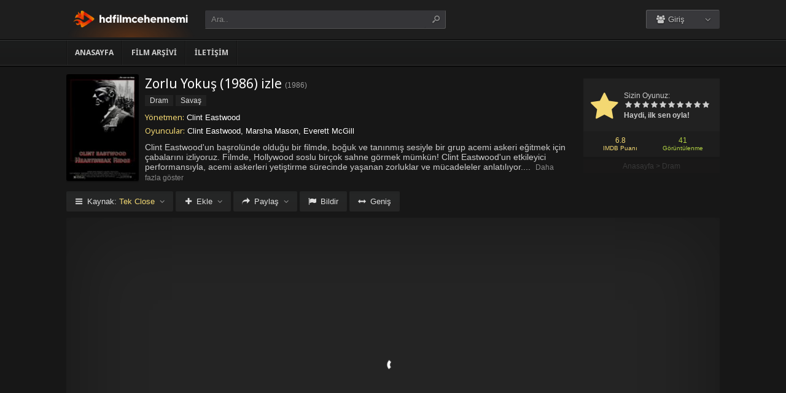

--- FILE ---
content_type: text/html; charset=UTF-8
request_url: https://hdfilmcehennemi2.film/zorlu-yokus-izle-1986/
body_size: 9053
content:
<!DOCTYPE html>
<html lang="tr">
<head profile="http://gmpg.org/xfn/11">
<meta charset="UTF-8" />
<meta name="viewport" content="width=device-width, initial-scale=1, maximum-scale=1" />
<meta http-equiv="X-UA-Compatible" content="IE=edge,chrome=1" />
<title>Zorlu Yokuş 1986 Filmi Full izle | HDFilmCehennemi2 | Full HD Film izlemenin en ünlü adresi</title>
<meta name="description" itemprop="description" content="1986 yapımı Heartbreak Ridge filmi - Zorlu Yokuş filmi Türkçe dublaj veya Altyazılı olarak Full HD kalitede kesintisiz 1080p izle." />
<link rel="canonical" href="https://hdfilmcehennemi2.film/zorlu-yokus-izle-1986/" />
<meta property="og:url" content="https://hdfilmcehennemi2.film/zorlu-yokus-izle-1986/" />
<meta property="og:type" content="video.movie" />
<meta property="og:site_name" content="HDFilmCehennemi2 | Full HD Film izlemenin en ünlü adresi" />
<meta property="og:title" content="Zorlu Yokuş (1986) izle" />
<meta property="og:description" content="Clint Eastwood'un başrolünde olduğu bir filmde, boğuk ve tanınmış sesiyle bir grup acemi askeri eğitmek için çabalarını izliyoruz. Filmde, Hollywood soslu bi..." />
<meta property="og:image" content="https://hdfilmcehennemi2.film/wp-content/uploads/2023/07/heartbreak-ridge-1986.jpg" />

<meta name='robots' content='max-image-preview:large' />
<link rel='dns-prefetch' href='//fonts.googleapis.com' />
<link rel="alternate" type="application/rss+xml" title="HDFilmCehennemi2 | Full HD Film izlemenin en ünlü adresi &raquo; beslemesi" href="https://hdfilmcehennemi2.film/feed/" />
<link rel="alternate" type="application/rss+xml" title="HDFilmCehennemi2 | Full HD Film izlemenin en ünlü adresi &raquo; yorum beslemesi" href="https://hdfilmcehennemi2.film/comments/feed/" />
<link rel="alternate" type="application/rss+xml" title="HDFilmCehennemi2 | Full HD Film izlemenin en ünlü adresi &raquo; Zorlu Yokuş (1986) izle yorum beslemesi" href="https://hdfilmcehennemi2.film/zorlu-yokus-izle-1986/feed/" />
<link rel='stylesheet' id='wp-block-library-css' href='https://hdfilmcehennemi2.film/wp-includes/css/dist/block-library/style.min.css?ver=6.3.1' type='text/css' media='all' />
<style id='classic-theme-styles-inline-css' type='text/css'>
/*! This file is auto-generated */
.wp-block-button__link{color:#fff;background-color:#32373c;border-radius:9999px;box-shadow:none;text-decoration:none;padding:calc(.667em + 2px) calc(1.333em + 2px);font-size:1.125em}.wp-block-file__button{background:#32373c;color:#fff;text-decoration:none}
</style>
<style id='global-styles-inline-css' type='text/css'>
body{--wp--preset--color--black: #000000;--wp--preset--color--cyan-bluish-gray: #abb8c3;--wp--preset--color--white: #ffffff;--wp--preset--color--pale-pink: #f78da7;--wp--preset--color--vivid-red: #cf2e2e;--wp--preset--color--luminous-vivid-orange: #ff6900;--wp--preset--color--luminous-vivid-amber: #fcb900;--wp--preset--color--light-green-cyan: #7bdcb5;--wp--preset--color--vivid-green-cyan: #00d084;--wp--preset--color--pale-cyan-blue: #8ed1fc;--wp--preset--color--vivid-cyan-blue: #0693e3;--wp--preset--color--vivid-purple: #9b51e0;--wp--preset--gradient--vivid-cyan-blue-to-vivid-purple: linear-gradient(135deg,rgba(6,147,227,1) 0%,rgb(155,81,224) 100%);--wp--preset--gradient--light-green-cyan-to-vivid-green-cyan: linear-gradient(135deg,rgb(122,220,180) 0%,rgb(0,208,130) 100%);--wp--preset--gradient--luminous-vivid-amber-to-luminous-vivid-orange: linear-gradient(135deg,rgba(252,185,0,1) 0%,rgba(255,105,0,1) 100%);--wp--preset--gradient--luminous-vivid-orange-to-vivid-red: linear-gradient(135deg,rgba(255,105,0,1) 0%,rgb(207,46,46) 100%);--wp--preset--gradient--very-light-gray-to-cyan-bluish-gray: linear-gradient(135deg,rgb(238,238,238) 0%,rgb(169,184,195) 100%);--wp--preset--gradient--cool-to-warm-spectrum: linear-gradient(135deg,rgb(74,234,220) 0%,rgb(151,120,209) 20%,rgb(207,42,186) 40%,rgb(238,44,130) 60%,rgb(251,105,98) 80%,rgb(254,248,76) 100%);--wp--preset--gradient--blush-light-purple: linear-gradient(135deg,rgb(255,206,236) 0%,rgb(152,150,240) 100%);--wp--preset--gradient--blush-bordeaux: linear-gradient(135deg,rgb(254,205,165) 0%,rgb(254,45,45) 50%,rgb(107,0,62) 100%);--wp--preset--gradient--luminous-dusk: linear-gradient(135deg,rgb(255,203,112) 0%,rgb(199,81,192) 50%,rgb(65,88,208) 100%);--wp--preset--gradient--pale-ocean: linear-gradient(135deg,rgb(255,245,203) 0%,rgb(182,227,212) 50%,rgb(51,167,181) 100%);--wp--preset--gradient--electric-grass: linear-gradient(135deg,rgb(202,248,128) 0%,rgb(113,206,126) 100%);--wp--preset--gradient--midnight: linear-gradient(135deg,rgb(2,3,129) 0%,rgb(40,116,252) 100%);--wp--preset--font-size--small: 13px;--wp--preset--font-size--medium: 20px;--wp--preset--font-size--large: 36px;--wp--preset--font-size--x-large: 42px;--wp--preset--spacing--20: 0.44rem;--wp--preset--spacing--30: 0.67rem;--wp--preset--spacing--40: 1rem;--wp--preset--spacing--50: 1.5rem;--wp--preset--spacing--60: 2.25rem;--wp--preset--spacing--70: 3.38rem;--wp--preset--spacing--80: 5.06rem;--wp--preset--shadow--natural: 6px 6px 9px rgba(0, 0, 0, 0.2);--wp--preset--shadow--deep: 12px 12px 50px rgba(0, 0, 0, 0.4);--wp--preset--shadow--sharp: 6px 6px 0px rgba(0, 0, 0, 0.2);--wp--preset--shadow--outlined: 6px 6px 0px -3px rgba(255, 255, 255, 1), 6px 6px rgba(0, 0, 0, 1);--wp--preset--shadow--crisp: 6px 6px 0px rgba(0, 0, 0, 1);}:where(.is-layout-flex){gap: 0.5em;}:where(.is-layout-grid){gap: 0.5em;}body .is-layout-flow > .alignleft{float: left;margin-inline-start: 0;margin-inline-end: 2em;}body .is-layout-flow > .alignright{float: right;margin-inline-start: 2em;margin-inline-end: 0;}body .is-layout-flow > .aligncenter{margin-left: auto !important;margin-right: auto !important;}body .is-layout-constrained > .alignleft{float: left;margin-inline-start: 0;margin-inline-end: 2em;}body .is-layout-constrained > .alignright{float: right;margin-inline-start: 2em;margin-inline-end: 0;}body .is-layout-constrained > .aligncenter{margin-left: auto !important;margin-right: auto !important;}body .is-layout-constrained > :where(:not(.alignleft):not(.alignright):not(.alignfull)){max-width: var(--wp--style--global--content-size);margin-left: auto !important;margin-right: auto !important;}body .is-layout-constrained > .alignwide{max-width: var(--wp--style--global--wide-size);}body .is-layout-flex{display: flex;}body .is-layout-flex{flex-wrap: wrap;align-items: center;}body .is-layout-flex > *{margin: 0;}body .is-layout-grid{display: grid;}body .is-layout-grid > *{margin: 0;}:where(.wp-block-columns.is-layout-flex){gap: 2em;}:where(.wp-block-columns.is-layout-grid){gap: 2em;}:where(.wp-block-post-template.is-layout-flex){gap: 1.25em;}:where(.wp-block-post-template.is-layout-grid){gap: 1.25em;}.has-black-color{color: var(--wp--preset--color--black) !important;}.has-cyan-bluish-gray-color{color: var(--wp--preset--color--cyan-bluish-gray) !important;}.has-white-color{color: var(--wp--preset--color--white) !important;}.has-pale-pink-color{color: var(--wp--preset--color--pale-pink) !important;}.has-vivid-red-color{color: var(--wp--preset--color--vivid-red) !important;}.has-luminous-vivid-orange-color{color: var(--wp--preset--color--luminous-vivid-orange) !important;}.has-luminous-vivid-amber-color{color: var(--wp--preset--color--luminous-vivid-amber) !important;}.has-light-green-cyan-color{color: var(--wp--preset--color--light-green-cyan) !important;}.has-vivid-green-cyan-color{color: var(--wp--preset--color--vivid-green-cyan) !important;}.has-pale-cyan-blue-color{color: var(--wp--preset--color--pale-cyan-blue) !important;}.has-vivid-cyan-blue-color{color: var(--wp--preset--color--vivid-cyan-blue) !important;}.has-vivid-purple-color{color: var(--wp--preset--color--vivid-purple) !important;}.has-black-background-color{background-color: var(--wp--preset--color--black) !important;}.has-cyan-bluish-gray-background-color{background-color: var(--wp--preset--color--cyan-bluish-gray) !important;}.has-white-background-color{background-color: var(--wp--preset--color--white) !important;}.has-pale-pink-background-color{background-color: var(--wp--preset--color--pale-pink) !important;}.has-vivid-red-background-color{background-color: var(--wp--preset--color--vivid-red) !important;}.has-luminous-vivid-orange-background-color{background-color: var(--wp--preset--color--luminous-vivid-orange) !important;}.has-luminous-vivid-amber-background-color{background-color: var(--wp--preset--color--luminous-vivid-amber) !important;}.has-light-green-cyan-background-color{background-color: var(--wp--preset--color--light-green-cyan) !important;}.has-vivid-green-cyan-background-color{background-color: var(--wp--preset--color--vivid-green-cyan) !important;}.has-pale-cyan-blue-background-color{background-color: var(--wp--preset--color--pale-cyan-blue) !important;}.has-vivid-cyan-blue-background-color{background-color: var(--wp--preset--color--vivid-cyan-blue) !important;}.has-vivid-purple-background-color{background-color: var(--wp--preset--color--vivid-purple) !important;}.has-black-border-color{border-color: var(--wp--preset--color--black) !important;}.has-cyan-bluish-gray-border-color{border-color: var(--wp--preset--color--cyan-bluish-gray) !important;}.has-white-border-color{border-color: var(--wp--preset--color--white) !important;}.has-pale-pink-border-color{border-color: var(--wp--preset--color--pale-pink) !important;}.has-vivid-red-border-color{border-color: var(--wp--preset--color--vivid-red) !important;}.has-luminous-vivid-orange-border-color{border-color: var(--wp--preset--color--luminous-vivid-orange) !important;}.has-luminous-vivid-amber-border-color{border-color: var(--wp--preset--color--luminous-vivid-amber) !important;}.has-light-green-cyan-border-color{border-color: var(--wp--preset--color--light-green-cyan) !important;}.has-vivid-green-cyan-border-color{border-color: var(--wp--preset--color--vivid-green-cyan) !important;}.has-pale-cyan-blue-border-color{border-color: var(--wp--preset--color--pale-cyan-blue) !important;}.has-vivid-cyan-blue-border-color{border-color: var(--wp--preset--color--vivid-cyan-blue) !important;}.has-vivid-purple-border-color{border-color: var(--wp--preset--color--vivid-purple) !important;}.has-vivid-cyan-blue-to-vivid-purple-gradient-background{background: var(--wp--preset--gradient--vivid-cyan-blue-to-vivid-purple) !important;}.has-light-green-cyan-to-vivid-green-cyan-gradient-background{background: var(--wp--preset--gradient--light-green-cyan-to-vivid-green-cyan) !important;}.has-luminous-vivid-amber-to-luminous-vivid-orange-gradient-background{background: var(--wp--preset--gradient--luminous-vivid-amber-to-luminous-vivid-orange) !important;}.has-luminous-vivid-orange-to-vivid-red-gradient-background{background: var(--wp--preset--gradient--luminous-vivid-orange-to-vivid-red) !important;}.has-very-light-gray-to-cyan-bluish-gray-gradient-background{background: var(--wp--preset--gradient--very-light-gray-to-cyan-bluish-gray) !important;}.has-cool-to-warm-spectrum-gradient-background{background: var(--wp--preset--gradient--cool-to-warm-spectrum) !important;}.has-blush-light-purple-gradient-background{background: var(--wp--preset--gradient--blush-light-purple) !important;}.has-blush-bordeaux-gradient-background{background: var(--wp--preset--gradient--blush-bordeaux) !important;}.has-luminous-dusk-gradient-background{background: var(--wp--preset--gradient--luminous-dusk) !important;}.has-pale-ocean-gradient-background{background: var(--wp--preset--gradient--pale-ocean) !important;}.has-electric-grass-gradient-background{background: var(--wp--preset--gradient--electric-grass) !important;}.has-midnight-gradient-background{background: var(--wp--preset--gradient--midnight) !important;}.has-small-font-size{font-size: var(--wp--preset--font-size--small) !important;}.has-medium-font-size{font-size: var(--wp--preset--font-size--medium) !important;}.has-large-font-size{font-size: var(--wp--preset--font-size--large) !important;}.has-x-large-font-size{font-size: var(--wp--preset--font-size--x-large) !important;}
.wp-block-navigation a:where(:not(.wp-element-button)){color: inherit;}
:where(.wp-block-post-template.is-layout-flex){gap: 1.25em;}:where(.wp-block-post-template.is-layout-grid){gap: 1.25em;}
:where(.wp-block-columns.is-layout-flex){gap: 2em;}:where(.wp-block-columns.is-layout-grid){gap: 2em;}
.wp-block-pullquote{font-size: 1.5em;line-height: 1.6;}
</style>
<link rel='stylesheet' id='style-css' href='https://hdfilmcehennemi2.film/wp-content/themes/keremiya/css/style.min.css?ver=5.7.0' type='text/css' media='all' />
<link rel='stylesheet' id='responsive-css' href='https://hdfilmcehennemi2.film/wp-content/themes/keremiya/css/responsive.min.css?ver=5.7.0' type='text/css' media='all' />
<link rel='stylesheet' id='icon-css' href='https://hdfilmcehennemi2.film/wp-content/themes/keremiya/font/icon/css/keremiya-icons.css?ver=5.7.0' type='text/css' media='all' />
<link rel='stylesheet' id='slider-css-css' href='https://hdfilmcehennemi2.film/wp-content/themes/keremiya/css/owl.carousel.css' type='text/css' media='all' />
<link rel='stylesheet' id='Noto-Sans-css' href='https://fonts.googleapis.com/css?family=Noto+Sans:400,700' type='text/css' media='all' />
<script type='text/javascript' src='https://hdfilmcehennemi2.film/wp-includes/js/jquery/jquery.min.js?ver=3.7.0' id='jquery-core-js'></script>
<script type='text/javascript' src='https://hdfilmcehennemi2.film/wp-includes/js/jquery/jquery-migrate.min.js?ver=3.4.1' id='jquery-migrate-js'></script>
<link rel="https://api.w.org/" href="https://hdfilmcehennemi2.film/wp-json/" /><link rel="alternate" type="application/json" href="https://hdfilmcehennemi2.film/wp-json/wp/v2/posts/18675" /><link rel='shortlink' href='https://hdfilmcehennemi2.film/?p=18675' />
<link rel="alternate" type="application/json+oembed" href="https://hdfilmcehennemi2.film/wp-json/oembed/1.0/embed?url=https%3A%2F%2Fhdfilmcehennemi2.film%2Fzorlu-yokus-izle-1986%2F" />
<link rel="alternate" type="text/xml+oembed" href="https://hdfilmcehennemi2.film/wp-json/oembed/1.0/embed?url=https%3A%2F%2Fhdfilmcehennemi2.film%2Fzorlu-yokus-izle-1986%2F&#038;format=xml" />
<link rel="shortcut icon" href="https://hdfilmcehennemi2.film/wp-content/uploads/2023/07/favicon.png" />
<script type="text/javascript">
/* <![CDATA[ */
var offtop = 80;
var sticky_sidebar = true;
/* ]]> */
</script>
<style type="text/css" media="screen">
.wrapper { width: 1064px; }
</style>

</head>
<body class="modern single">


<div id="wrap">
<div id="header-wrapper">
	<div id="header" class="dark">
		<div class="header-content wrapper">
			<div class="header-left">
				<div class="menu-toogle icon-menu fix-absolute"></div>
				<div class="header-logo">
					<div class="logo-content"><a href="https://hdfilmcehennemi2.film" class="logo-image"><img src="https://hdfilmcehennemi2.film/wp-content/uploads/2023/08/logo-hdf.png" alt="HDFilmCehennemi2 | Full HD Film izlemenin en ünlü adresi" /></a></div>				</div>
				<div class="search-toogle icon-search fix-absolute"></div>
				
				<div class="header-search">
					<div class="hide-overflow">
<form id="search-form" method="get" action="https://hdfilmcehennemi2.film/">
	<button type="submit" id="search-button"><span class="icon-search-1"></span></button>
	<div id="search-box">
		<input type="text" value="Ara.." id="s" name="s" onfocus="if (this.value == 'Ara..') {this.value = '';}" onblur="if (this.value == '') {this.value = 'Ara..';}" autocomplete="off" />
	</div>
</form>
</div>
<div id="live-search"></div>
				</div>
			</div>
			
			<div class="header-right">
				<div class="header-user">
					<div class="user-area"><div class="user-my-account dropdown "><span class="text"><span class="icon-users"></span> Giriş</span><div class="list">
    <ul class="login-or-register">
        <li>
        <a href="https://hdfilmcehennemi2.film/kaydol/" class="show-modal register" data-is="#popup" data-id="#register-form">
            <span class="icon-user-plus"></span>
            Kaydol
        </a>
        </li>
        
        <span class="separator"></span>

        <li>
        <a href="https://hdfilmcehennemi2.film/uye-girisi/" class="show-modal login" data-is="#popup" data-id="#login-form">
            <span class="icon-lock"></span>
            Giriş Yap
        </a>
        </li>
    </ul>
    </div></div></div>				</div>
				
				<div class="header-social">
					<div class="header-social-icons">
											</div>
				</div>
			</div>
		</div>
	</div>


<div id="navbar" class="dark dark-border flexcroll">
	<div class="navbar-in-border">
		<div class="navbar-content wrapper">
			<div id="nav">
			<ul>
				<li class="menu-item-home "><a href="https://hdfilmcehennemi2.film">Anasayfa</a></li>
									<li id="menu-item-19309" class="menu-item menu-item-type-post_type menu-item-object-page menu-item-19309"><a href="https://hdfilmcehennemi2.film/film-arsivi/">Film Arşivi</a></li>
<li id="menu-item-19308" class="menu-item menu-item-type-post_type menu-item-object-page menu-item-19308"><a href="https://hdfilmcehennemi2.film/bize-yazin/">İletişim</a></li>
							</ul>
			</div>
		</div>
	</div>
</div>
</div>
	
<div class="clear"></div>


<div id="content">
<div class="content wrapper clearfix">
		<div class="single-content movie">

		<div class="info-left">
			<div class="poster">
								<img src="https://hdfilmcehennemi2.film/wp-content/uploads/2023/07/heartbreak-ridge-1986-138x204.jpg" alt="Zorlu Yokuş (1986) izle" />			</div>
					</div>

			<div class="rating">

				<div class="vote">
				<div class="siteRating" itemtype="http://schema.org/AggregateRating" itemscope itemprop="aggregateRating"><div class="site-vote"><span class="icon-star"><span class="average"></span></span></div><div class="rating-star"><span class="your-vote">Sizin Oyunuz: <span></span></span><div class="stars" data-id="18675" data-nonce="51395f1343"><a href="#" class="icon-star tooltip" title="Oy için tıkla: 1"><span>1</span></a><a href="#" class="icon-star tooltip" title="Oy için tıkla: 2"><span>2</span></a><a href="#" class="icon-star tooltip" title="Oy için tıkla: 3"><span>3</span></a><a href="#" class="icon-star tooltip" title="Oy için tıkla: 4"><span>4</span></a><a href="#" class="icon-star tooltip" title="Oy için tıkla: 5"><span>5</span></a><a href="#" class="icon-star tooltip" title="Oy için tıkla: 6"><span>6</span></a><a href="#" class="icon-star tooltip" title="Oy için tıkla: 7"><span>7</span></a><a href="#" class="icon-star tooltip" title="Oy için tıkla: 8"><span>8</span></a><a href="#" class="icon-star tooltip" title="Oy için tıkla: 9"><span>9</span></a><a href="#" class="icon-star tooltip" title="Oy için tıkla: 10"><span>10</span></a></div></div><div class="details">Haydi, ilk sen oyla!</div></div>				</div>

				<div class="rating-bottom">
				<span class="imdb-rating">6.8 <small>IMDB Puanı</small></span>								<span class="views-number">41 <small>Görüntülenme</small></span>				</div>

				<div xmlns:v="http://rdf.data-vocabulary.org/#" class="Breadcrumb"><span typeof="v:Breadcrumb"><a href="https://hdfilmcehennemi2.film" rel="v:url" property="v:title">Anasayfa</a></span> > <span typeof="v:Breadcrumb"><a href="https://hdfilmcehennemi2.film/filmler/dram-filmleri/" rel="v:url" property="v:title">Dram</a></span></div>			</div>

		<div class="info-right">
			<div class="title">
				<h1>Zorlu Yokuş (1986) izle</h1>
				<div class="release">(<a href="https://hdfilmcehennemi2.film/yapim/1986/" rel="tag">1986</a>)</div>			</div>

			<div class="categories">
				<a href="https://hdfilmcehennemi2.film/filmler/dram-filmleri/" rel="category tag">Dram</a> <a href="https://hdfilmcehennemi2.film/filmler/savas-filmleri/" rel="category tag">Savaş</a>			</div>

			<div class="cast">
				<div class="director"><h4>Yönetmen:</h4> <a href="https://hdfilmcehennemi2.film/yonetmen/clint-eastwood/" rel="tag">Clint Eastwood</a></div>				<div class="actor"><h4>Oyuncular:</h4> Clint Eastwood, Marsha Mason, Everett McGill</div>			</div>

			
			<div class="excerpt more line-hide">
				Clint Eastwood'un başrolünde olduğu bir filmde, boğuk ve tanınmış sesiyle bir grup acemi askeri eğitmek için çabalarını izliyoruz. Filmde, Hollywood soslu birçok sahne görmek mümkün! Clint Eastwood'un etkileyici performansıyla, acemi askerleri yetiştirme sürecinde yaşanan zorluklar ve mücadeleler anlatılıyor. Film, gerçekçi bir şekilde askeri yaşamı ve cesaretin önemini aktarıyor. Görüntü kalitesiyle izlemek isterseniz, bu filmi hdfilmcehennemi aracılığıyla Full HD olarak izleyebilirsiniz. Filmin sonunda, Clint Eastwood'un eşsiz yeteneği ve yönetmenlik becerileriyle başarılı bir şekilde tamamlandığını söyleyebiliriz.			</div>
		</div>

		
	</div>

	
	<div class="single-content video">
		
				
		<div class="action-buttons clearfix">
			<div id="action-parts" class="action"><button class="button source-button arrow-bottom trigger" type="button"><span class="icon-menu iconfix">Kaynak: <span class="active-part"></span></span></button><div class="popup source-popup"><div class="flexcroll"><div class="parts-top clearfix"><div class="parts-name">Kaynak</div><div class="parts-lang">Dil</div><div class="parts-quality">Kalite</div></div><div class="parts-middle"> <div class="part active">
                <div class="part-name">Tek Close</div>
                <div class="part-lang"><span class="empty">-</span></div>
                <div class="part-quality"><span class="empty">-</span></div>
                </div> <a href="https://hdfilmcehennemi2.film/zorlu-yokus-izle-1986/2/" class="post-page-numbers"><div class="part ">
                <div class="part-name">Fragman</div>
                <div class="part-lang"><span class="empty">-</span></div>
                <div class="part-quality"><span class="empty">-</span></div>
                </div></a></div></div></div></div>
			
						<div id="action-addto" class="action">
				<button class="button addto-button arrow-bottom trigger" type="button"><span class="icon-plus iconfix">Ekle</span></button><div class="popup addto-popup"><ul><li class="addto-later addto noselect" data-id="18675" data-this="later"><span class="icon-clock no-logged-in" data-type="no-logged"></span>İzleme Listesi</li><li class="addto-favori addto noselect" data-id="18675" data-this="fav"><span class="icon-star no-logged-in" data-type="no-logged"></span>Favoriler</li></ul></div>			</div>
			
						<div id="action-share" class="action">
				<button class="button share-button arrow-bottom trigger" type="button"><span class="icon-share-1 iconfix">Paylaş</span></button><div class="popup share-popup"><ul><li class="share-facebook keremiya-share noselect" data-type="fb"><span class="icon-facebook"></span>Facebook'ta Paylaş</li><li class="share-twitter keremiya-share noselect" data-type="tw"><span class="icon-twitter-bird"></span>Twitter'da Paylaş</li><li class="share-gplus keremiya-share noselect" data-type="gp"><span class="icon-gplus"></span>Google+'da Paylaş</li></ul></div>			</div>
						
						<div id="action-report" class="action">
					<button class="button report-button trigger" type="button">
		<span class="icon-flag iconfix">Bildir</span>
	</button>

	<div class="popup report-popup">
			<form id="keremiya-report" class="report-form">
		<input id="report_email" class="report-form-email" name="report_email" value="" aria-required="true" placeholder="E-Posta adresiniz" type="text">
		<p>E-postanız sadece moderatörler tarafından görünür.</p>
		<textarea id="report_excerpt" class="report-form-excerpt" name="report_excerpt" value="" aria-required="true" placeholder="Sorun nedir? Lütfen açıklayın.."></textarea>
		<input type="hidden" name="keremiya_action" value="report">
		<input type="hidden" name="post_id" value="18675">
		<input type="hidden" name="nonce" value="ae18a4c74e">

		<button id="submit" class="button report-submit-button trigger" type="submit">
			<span class="icon-right-open iconfix">Gönder</span>
		</button>
	</form>
		</div>
				</div>
			
						<button id="wide" class="button wide-button" type="button"><span class="icon-resize-horizontal iconfix">Geniş</span></button>			
			
		</div><!--action-buttons-->

		<div class="video-content">
			<div  class="autosize-container"><p><!--baslik:Tek Close--><iframe width="640" height="360" src="https://closeload.top/video/embed/uYCDxb268BZ/" frameborder="0" marginwidth="0" marginheight="0" scrolling="no" allowfullscreen></iframe></p>
</div>		</div>

		<div class="clear"></div>
	</div>

	<div class="single-content tabs">
			<div class="tab-buttons noselect">
			<li data-id="comments" class="tab comments-tab active"><span class="icon-chat iconfix">Yorumlar</span></li>
			<li data-id="details" class="tab details-tab"><span class="icon-th-list iconfix">Detaylar</span></li>
					</div>
	</div>

	<div class="single-content detail" id="sss">

		<div id="details" class="wrap">
			
			<h2 class="title">
				<span>
					 Detaylar				</span>
			</h2>

						<div class="others no-sr">

				<div class="diger-adlari info"><h4>Diğer Adları:</h4> Heartbreak Ridge</div>
							</div>
		</div>
		
		
		<div id="comments" class="wrap active">
			<div id="respond">
	<div class="col-left">
		<div class="comment-avatar">
			<img alt='' src='https://secure.gravatar.com/avatar/?s=64&#038;d=mm&#038;r=g' srcset='https://secure.gravatar.com/avatar/?s=128&#038;d=mm&#038;r=g 2x' class='avatar avatar-64 photo avatar-default' height='64' width='64' loading='lazy' decoding='async'/>		</div>
	</div>

	<div class="col-right">
	<form action="https://hdfilmcehennemi2.film/wp-comments-post.php" method="post" id="commentform">
		
		
		<div id="cancel-comment-reply-link" style="display:none">
				<a rel="nofollow" href="#respond" class="tooltip" title="İptal Et"><span class="icon-cancel"></span></a>
		</div>
		
		<div class="comment-form-comment">
			<textarea id="comment-textarea" name="comment" aria-required="true" placeholder="Hadi hemen bir yorum paylaş."></textarea>
		</div>
			
		<div class="comment-form-inputs clearfix">
					<div class="comment-input-hide">
				<div class="comment-form-author">
					<input id="author" name="author" value="" aria-required="true" placeholder="İsim" type="text">
				</div>

				<div class="comment-form-email">
					<input id="email" name="email" value="" aria-required="true" placeholder="E-Posta" type="text">
				</div>
			
				<div class="clear"></div>

							</div>
		
		<p style="display: none;"><input type="hidden" id="akismet_comment_nonce" name="akismet_comment_nonce" value="fd02025884" /></p><p style="display: none !important;"><label>&#916;<textarea name="ak_hp_textarea" cols="45" rows="8" maxlength="100"></textarea></label><input type="hidden" id="ak_js_1" name="ak_js" value="43"/><script>document.getElementById( "ak_js_1" ).setAttribute( "value", ( new Date() ).getTime() );</script></p>		
			<div class="comment-form-submit">
				<button name="submit" id="submit" class="button submit-button" value="Gönder" type="submit"><span class="icon-right-open">Gönder</span></button>
				<input type='hidden' name='comment_post_ID' value='18675' id='comment_post_ID' />
<input type='hidden' name='comment_parent' id='comment_parent' value='0' />
<input type='hidden' name='keremiya_action' id='keremiya_action' value='comment' />
			</div>

		</div><!-- .comment-form-inputs -->
	</form>
	</div><!-- .col-right -->
</div><!-- #respond -->

	<div class="clear"></div>


						<div class="nocomment">
			<p>Henüz hiç yorum yapılmamış. <br> İlk yorumu yapan sen olmak istemez misin?</p>
		</div>
					</div>

	</div>
	
	
	<div class="single-content sidebar sticky-sidebar" id="sidebar">
		<div class="clear"></div><div class="sidebar-content"><div id="similar-movies" class="clearfix"><div class="top"><span>Benzer Filmler</span></div><ul class="flexcroll">
                <li>
                    <a href="https://hdfilmcehennemi2.film/kizlar-sahada-izle-1992/" title="Kızlar Sahada (1992) izle">
                    <div class="info-left">
                        <div class="poster"><img src="https://hdfilmcehennemi2.film/wp-content/uploads/2024/10/a-league-of-their-own-1992-70x80.jpg" alt="Kızlar Sahada (1992) izle" width="60px" height="70px" /></div>
                    </div>

                    <div class="info-right">
                        <div class="title">Kızlar Sahada (1992) izle</div>
                        <div class="release">1992</div>
                    </div>
                    </a>
                </li>
            
                <li>
                    <a href="https://hdfilmcehennemi2.film/beni-orada-arama-izle-2007/" title="Beni Orada Arama izle">
                    <div class="info-left">
                        <div class="poster"><img src="https://hdfilmcehennemi2.film/wp-content/uploads/2024/10/im-not-there-2007-70x80.jpg" alt="Beni Orada Arama izle" width="60px" height="70px" /></div>
                    </div>

                    <div class="info-right">
                        <div class="title">Beni Orada Arama izle</div>
                        <div class="release">2007</div>
                    </div>
                    </a>
                </li>
            
                <li>
                    <a href="https://hdfilmcehennemi2.film/beklenmeyen-misafir-izle-1967/" title="Beklenmeyen misafir (1967) izle">
                    <div class="info-left">
                        <div class="poster"><img src="https://hdfilmcehennemi2.film/wp-content/uploads/2024/10/guess-whos-coming-to-dinner-1967-70x80.jpg" alt="Beklenmeyen misafir (1967) izle" width="60px" height="70px" /></div>
                    </div>

                    <div class="info-right">
                        <div class="title">Beklenmeyen misafir (1967) izle</div>
                        <div class="release">1967</div>
                    </div>
                    </a>
                </li>
            
                <li>
                    <a href="https://hdfilmcehennemi2.film/welcome-to-the-dollhouse-izle-1995/" title="Welcome to the Dollhouse (1995) izle">
                    <div class="info-left">
                        <div class="poster"><img src="https://hdfilmcehennemi2.film/wp-content/uploads/2024/10/welcome-to-the-dollhouse-1995-70x80.jpg" alt="Welcome to the Dollhouse (1995) izle" width="60px" height="70px" /></div>
                    </div>

                    <div class="info-right">
                        <div class="title">Welcome to the Dollhouse (1995) izle</div>
                        <div class="release">1995</div>
                    </div>
                    </a>
                </li>
            
                <li>
                    <a href="https://hdfilmcehennemi2.film/elsewhere-izle-2009/" title="Elsewhere izle">
                    <div class="info-left">
                        <div class="poster"><img src="https://hdfilmcehennemi2.film/wp-content/uploads/2024/10/elsewhere-2009-70x80.jpg" alt="Elsewhere izle" width="60px" height="70px" /></div>
                    </div>

                    <div class="info-right">
                        <div class="title">Elsewhere izle</div>
                        <div class="release">2009</div>
                    </div>
                    </a>
                </li>
            
                <li>
                    <a href="https://hdfilmcehennemi2.film/beowulf-ve-grendel-izle-2005/" title="Beowulf ve Grendel izle">
                    <div class="info-left">
                        <div class="poster"><img src="https://hdfilmcehennemi2.film/wp-content/uploads/2024/10/beowulf-grendel-2005-70x80.jpg" alt="Beowulf ve Grendel izle" width="60px" height="70px" /></div>
                    </div>

                    <div class="info-right">
                        <div class="title">Beowulf ve Grendel izle</div>
                        <div class="release">2005</div>
                    </div>
                    </a>
                </li>
            </ul></div></div>	</div>

	
</div>
</div>
<div class="clear"></div><div id="footer">
	<div class="footer wrapper clearfix">
				<div class="footer-info">
			<a href="https://filmmakinesi.sh/" title="film izle">film izle</a><br />
<a href="https://www.hdfilmcehennemi.la/" title="hdfilmcehennemi">hdfilmcehennemi</a><br />
<br />
Hdfilmcehennemi platformu, yoğun iş veya okul stresinden veya sürekli aceleyle yetişme telaşından yorulanlara yönelik bir hizmet sunmaktadır. Türkçe dublaj veya Türkçe altyazılı seçenekleriyle istediğiniz filmi 1080p kalitesinde donmadan izleyebilirsiniz. Ücretsiz olarak sunduğumuz kaliteli oynatıcı sayesinde 1080p Full HD kalitesinde film izleme keyfini yaşayabilirsiniz. Hdfilmcehennemi2.film adresimizi sık kullanılanlara ekleyerek, reklamlar, gereksiz yönlendirmeler ve film izlerken yaşanan donmalar gibi sorunlardan uzak bir deneyim yaşayabilirsiniz.<br />
<br />
Sitemizden vizyondaki filmleri, en yeni yabancı filmlerin fragmanlarını ve film bilgilerini kolaylıkla bulabilirsiniz. Hangi filmi izleyeceğinize karar veremiyorsanız, Hdfilmcehennemi ekibimizin seçtiği Tavsiye Filmler bölümünden övgüyle bahsedilen filmleri ücretsiz olarak online ve 1080p kalitesinde izleyebilirsiniz.<br />
<br />
Eğer yerli filmlerden sıkıldıysanız ve farklılık arıyorsanız, yabancı filmleri Türkçe dublaj veya Türkçe altyazılı seçenekleriyle izleyebilirsiniz. Artık online film izlerken dil seçenekleri, dublajlar ve altyazılar gibi seçenekler mevcuttur. Şimdi rahatlayın ve en iyi yabancı filmlerin keyfini 1080p Full HD kalitesinde izleyerek çıkarın.			<!-- FOOTER LEFT -->
		</div>

		<div class="footer-logo">
			<div class="logo-content center"><a href="https://hdfilmcehennemi2.film" class="logo-image"><img src="https://hdfilmcehennemi2.film/wp-content/uploads/2023/08/logo-hdf.png" alt="HDFilmCehennemi2 | Full HD Film izlemenin en ünlü adresi" /></a></div>		</div>
		<div class="footer-hide" style="display:none">
					</div>
	</div>
	
	</div>
</div> <!--#wrap-->
<div id="popup" class="modal" style="display:none">
	<div class="modal-inner">
		<div class="modal-message" style="display:none">
			<div class="message-header"></div>
			<div class="message-content"></div>
			<div class="message-footer"></div>
			<span class="message-close">Kapat</span>
		</div>

		<div class="modal-header">
		</div>

		<div id="register-form" class="modal-form" style="display:none">
			<form class="register-form">
			<div class="display-message"></div>
				<input id="register_username" class="register-form-author" name="register_username" value="" aria-required="true" placeholder="Kullanıcı Adı *" type="text">
				<input id="register_email" class="register-form-email" name="register_email" value="" aria-required="true" placeholder="E-Posta *" type="text">
				<input id="register_re_email" class="register-form-re-email" name="register_remail" value="" aria-required="true" placeholder="E-Posta Tekrar *" type="text">
				<input class="register-form-password" name="register_password" value="" aria-required="true" placeholder="Parola *" type="password">
				<input class="register-form-confirm" name="register_confirm" value="" aria-required="true" placeholder="Parola Tekrar *" type="password">
				<input type="hidden" name="keremiya_action" value="register">
				<input type="hidden" name="url" value="https://hdfilmcehennemi2.film/ayarlar/" id="redirect-url">
				<input type="hidden" name="nonce" value="6fbdf92f79">
				<button name="submit" id="submit" class="button submit-button" type="submit"><span class="icon-right-open">Kaydol</span></button>
			</form>

			<div class="modal-footer">
				Zaten üye misin? <a href="javascript:void(0);" class="show-modal" data-is="#popup" data-id="#login-form">Giriş Yap</a>			</div>
		</div>

		<div id="login-form" class="modal-form" style="display:none">
			<form id="user-login" class="login-form">
			<div class="display-message"></div>
				<input id="login_username" class="login-form-author" name="login_username" value="" aria-required="true" placeholder="Kullanıcı Adı *" type="text">
				<input id="login_password" class="login-form-password" name="login_password" value="" aria-required="true" placeholder="Parola *" type="password">
				<input type="hidden" name="keremiya_action" value="login">
				<input type="hidden" name="url" value="https://hdfilmcehennemi2.film/zorlu-yokus-izle-1986/" id="redirect-url">
				<input type="hidden" name="nonce" value="6fbdf92f79">
				<button name="submit" id="submit" class="button submit-button" value="Gönder" type="submit"><span class="icon-right-open">Giriş Yap</span></button>
			
				<div class="lost-password">
					<a href="https://hdfilmcehennemi2.film/loginimsi/?action=lostpassword">Parolanızı mı unuttunuz?</a>
				</div>
			</form>

			<div class="modal-footer">
				Üye değil misin? <a href="javascript:void(0);" class="show-modal" data-is="#popup" data-id="#register-form">Hemen Kaydol</a>			</div>
		</div>
	</div>
	<div class="modal-bg"></div>
</div><!--#popup-->


<div id="gallery" style="display:none">
	<div class="gallery-inner">
		<div class="gallery-header"></div>
		<div class="gallery-content"></div>
		<div class="gallery-footer"></div>
	</div>
	<div class="gallery-bg"></div>
</div><!--#gallery-->

<script type='text/javascript' id='keremiya-js-extra'>
/* <![CDATA[ */
var kL10n = {"ajax_url":"https:\/\/hdfilmcehennemi2.film\/wp-admin\/admin-ajax.php","nonce":"190ffb5b58","more":"Daha fazla g\u00f6ster","less":"Daha az g\u00f6ster"};
/* ]]> */
</script>
<script type='text/javascript' src='https://hdfilmcehennemi2.film/wp-content/themes/keremiya/js/main.min.js?ver=5.8.0' id='keremiya-js'></script>
<script type='text/javascript' id='search-js-extra'>
/* <![CDATA[ */
var sL10n = {"api":"https:\/\/hdfilmcehennemi2.film\/wp-json\/keremiya\/search\/","nonce":"afd1ab0b2f","area":"#live-search","button":"#search-button","more":"%s i\u00e7in daha fazla sonu\u00e7 bul"};
/* ]]> */
</script>
<script type='text/javascript' src='https://hdfilmcehennemi2.film/wp-content/themes/keremiya/js/live.search.min.js?ver=5.7.0' id='search-js'></script>
<script type='text/javascript' src='https://hdfilmcehennemi2.film/wp-content/themes/keremiya/js/owl.carousel.min.js' id='slider-js-js'></script>
<script type='text/javascript' src='https://hdfilmcehennemi2.film/wp-content/themes/keremiya/js/tipsy.min.js?ver=5.8.0' id='tipsy-js'></script>
<script type='text/javascript' id='keremiya-postviews-cache-js-extra'>
/* <![CDATA[ */
var viewsL10n = {"post_id":"18675"};
/* ]]> */
</script>
<script type='text/javascript' src='https://hdfilmcehennemi2.film/wp-content/themes/keremiya/js/postviews-cache.js?ver=1.68' id='keremiya-postviews-cache-js'></script>
<script type='text/javascript' src='https://hdfilmcehennemi2.film/wp-includes/js/comment-reply.min.js?ver=6.3.1' id='comment-reply-js'></script>
<script defer type='text/javascript' src='https://hdfilmcehennemi2.film/wp-content/plugins/akismet/_inc/akismet-frontend.js?ver=1689112175' id='akismet-frontend-js'></script>
<script defer src="https://static.cloudflareinsights.com/beacon.min.js/vcd15cbe7772f49c399c6a5babf22c1241717689176015" integrity="sha512-ZpsOmlRQV6y907TI0dKBHq9Md29nnaEIPlkf84rnaERnq6zvWvPUqr2ft8M1aS28oN72PdrCzSjY4U6VaAw1EQ==" data-cf-beacon='{"version":"2024.11.0","token":"dc38fd23f33840ccaa59913fc3c544ce","r":1,"server_timing":{"name":{"cfCacheStatus":true,"cfEdge":true,"cfExtPri":true,"cfL4":true,"cfOrigin":true,"cfSpeedBrain":true},"location_startswith":null}}' crossorigin="anonymous"></script>
</body>
</html>
<!--
Performance optimized by W3 Total Cache. Learn more: https://www.boldgrid.com/w3-total-cache/

Object Caching 4/269 objects using redis
Page Caching using redis 
Database Caching 1/57 queries in 0.073 seconds using redis

Served from: hdfilmcehennemi2.film @ 2026-01-24 02:15:56 by W3 Total Cache
-->